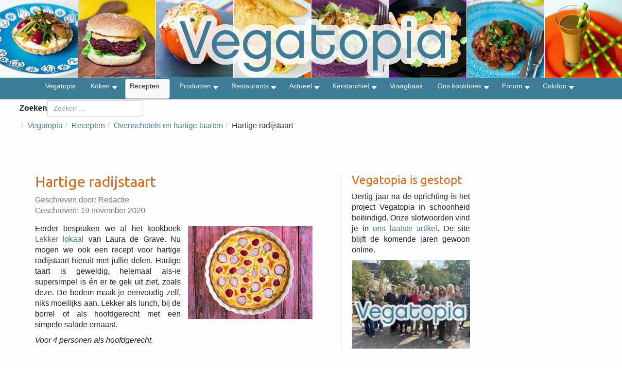

--- FILE ---
content_type: text/html; charset=utf-8
request_url: https://www.vegatopia.com/vega/recepten/ovenschotels-en-hartige-taarten/14813-hartige-radijstaart
body_size: 11070
content:
<!DOCTYPE html>
<head>
	<meta charset="utf-8">
	<meta http-equiv="X-UA-Compatible" content="IE=edge,chrome=1">
	<meta name="viewport" content="width=device-width,initial-scale=1">

	<!-- Joomla Head -->
	<meta charset="utf-8">
	<meta name="author" content="Redactie">
	<meta name="description" content="Vegatopia - Lekker vegetarisch voor iedereen">
	<meta name="generator" content="Joomla! - Open Source Content Management">
	<title>Vegatopia - Hartige radijstaart</title>
	<link href="https://www.vegatopia.com/vega/component/finder/search?format=opensearch&amp;Itemid=3" rel="search" title="OpenSearch Vegatopia" type="application/opensearchdescription+xml">
	<link href="/vega/templates/vegatopiabootstrapv4/favicon.ico" rel="icon" type="image/vnd.microsoft.icon">
<link href="/vega/media/vendor/awesomplete/css/awesomplete.css?1.1.7" rel="stylesheet">
	<link href="/vega/media/vendor/joomla-custom-elements/css/joomla-alert.min.css?0.4.1" rel="stylesheet">
	<link href="/vega/plugins/system/jce/css/content.css?badb4208be409b1335b815dde676300e" rel="stylesheet">
	<link href="/vega/modules/mod_maximenuck/themes/vegatopia/css/maximenuck.php?monid=maximenuck158" rel="stylesheet">
	<style>.cloaked_email span:before { content: attr(data-ep-a); } .cloaked_email span:after { content: attr(data-ep-b); } img.cloaked_email { display: inline-block !important; vertical-align: middle; border: 0; }</style>
	<style>div#maximenuck158 .titreck-text {
	flex: 1;
}

div#maximenuck158 .maximenuck.rolloveritem  img {
	display: none !important;
}@media screen and (max-width: 640px) {#maximenuck158 .maximenumobiletogglericonck {display: block !important;font-size: 33px !important;text-align: right !important;padding-top: 10px !important;}#maximenuck158 .maximenumobiletogglerck + ul.maximenuck {display: none !important;}#maximenuck158 .maximenumobiletogglerck:checked + ul.maximenuck {display: block !important;}div#maximenuck158 .maximenuck-toggler-anchor {display: block;}}
@media screen and (max-width: 640px) {div#maximenuck158 ul.maximenuck li.maximenuck.nomobileck, div#maximenuck158 .maxipushdownck ul.maximenuck2 li.maximenuck.nomobileck { display: none !important; }
	div#maximenuck158.maximenuckh {
        height: auto !important;
    }
	
	div#maximenuck158.maximenuckh li.maxiFancybackground {
		display: none !important;
	}

    div#maximenuck158.maximenuckh ul:not(.noresponsive) {
        height: auto !important;
        padding-left: 0 !important;
        /*padding-right: 0 !important;*/
    }

    div#maximenuck158.maximenuckh ul:not(.noresponsive) li {
        float :none !important;
        width: 100% !important;
		box-sizing: border-box;
        /*padding-right: 0 !important;*/
		padding-left: 0 !important;
		padding-right: 0 !important;
        margin-right: 0 !important;
    }

    div#maximenuck158.maximenuckh ul:not(.noresponsive) li > div.floatck {
        width: 100% !important;
		box-sizing: border-box;
		right: 0 !important;
		left: 0 !important;
		margin-left: 0 !important;
		position: relative !important;
		/*display: none;
		height: auto !important;*/
    }
	
	div#maximenuck158.maximenuckh ul:not(.noresponsive) li:hover > div.floatck {
		position: relative !important;
		margin-left: 0 !important;
    }

    div#maximenuck158.maximenuckh ul:not(.noresponsive) div.floatck div.maximenuck2 {
        width: 100% !important;
    }

    div#maximenuck158.maximenuckh ul:not(.noresponsive) div.floatck div.floatck {
        width: 100% !important;
        margin: 20px 0 0 0 !important;
    }
	
	div#maximenuck158.maximenuckh ul:not(.noresponsive) div.floatck div.maxidrop-main {
        width: 100% !important;
    }

    div#maximenuck158.maximenuckh ul:not(.noresponsive) li.maximenucklogo img {
        display: block !important;
        margin-left: auto !important;
        margin-right: auto !important;
        float: none !important;
    }
	
	
	/* for vertical menu  */
	div#maximenuck158.maximenuckv {
        height: auto !important;
    }
	
	div#maximenuck158.maximenuckh li.maxiFancybackground {
		display: none !important;
	}

    div#maximenuck158.maximenuckv ul:not(.noresponsive) {
        height: auto !important;
        padding-left: 0 !important;
        /*padding-right: 0 !important;*/
    }

    div#maximenuck158.maximenuckv ul:not(.noresponsive) li {
        float :none !important;
        width: 100% !important;
        /*padding-right: 0 !important;*/
		padding-left: 0 !important;
        margin-right: 0 !important;
    }

    div#maximenuck158.maximenuckv ul:not(.noresponsive) li > div.floatck {
        width: 100% !important;
		right: 0 !important;
		margin-left: 0 !important;
		margin-top: 0 !important;
		position: relative !important;
		left: 0 !important;
		/*display: none;
		height: auto !important;*/
    }
	
	div#maximenuck158.maximenuckv ul:not(.noresponsive) li:hover > div.floatck {
		position: relative !important;
		margin-left: 0 !important;
    }

    div#maximenuck158.maximenuckv ul:not(.noresponsive) div.floatck div.maximenuck2 {
        width: 100% !important;
    }

    div#maximenuck158.maximenuckv ul:not(.noresponsive) div.floatck div.floatck {
        width: 100% !important;
        margin: 20px 0 0 0 !important;
    }
	
	div#maximenuck158.maximenuckv ul:not(.noresponsive) div.floatck div.maxidrop-main {
        width: 100% !important;
    }

    div#maximenuck158.maximenuckv ul:not(.noresponsive) li.maximenucklogo img {
        display: block !important;
        margin-left: auto !important;
        margin-right: auto !important;
        float: none !important;
    }
}
	
@media screen and (min-width: 641px) {
	div#maximenuck158 ul.maximenuck li.maximenuck.nodesktopck, div#maximenuck158 .maxipushdownck ul.maximenuck2 li.maximenuck.nodesktopck { display: none !important; }
}/*---------------------------------------------
---	 WCAG				                ---
----------------------------------------------*/
#maximenuck158.maximenuck-wcag-active .maximenuck-toggler-anchor ~ ul {
    display: block !important;
}

#maximenuck158 .maximenuck-toggler-anchor {
	height: 0;
	opacity: 0;
	overflow: hidden;
	display: none;
}/* for images position */
div#maximenuck158 ul.maximenuck li.maximenuck.level1 > a,
div#maximenuck158 ul.maximenuck li.maximenuck.level1 > span.separator {
	display: flex;
	align-items: center;
}

div#maximenuck158 ul.maximenuck li.maximenuck.level1 li.maximenuck > a,
div#maximenuck158 ul.maximenuck li.maximenuck.level1 li.maximenuck > span.separator {
	display: flex;
}

div#maximenuck158 ul.maximenuck li.maximenuck.level1 > a[data-align="bottom"],
div#maximenuck158 ul.maximenuck li.maximenuck.level1 > span.separator[data-align="bottom"],
div#maximenuck158 ul.maximenuck li.maximenuck.level1 li.maximenuck > a[data-align="bottom"],
div#maximenuck158 ul.maximenuck li.maximenuck.level1 li.maximenuck > span.separator[data-align="bottom"],
	div#maximenuck158 ul.maximenuck li.maximenuck.level1 > a[data-align="top"],
div#maximenuck158 ul.maximenuck li.maximenuck.level1 > span.separator[data-align="top"],
div#maximenuck158 ul.maximenuck li.maximenuck.level1 li.maximenuck > a[data-align="top"],
div#maximenuck158 ul.maximenuck li.maximenuck.level1 li.maximenuck > span.separator[data-align="top"]{
	flex-direction: column;
	align-items: inherit;
}

div#maximenuck158 ul.maximenuck li.maximenuck.level1 > a[data-align=*"bottom"] img,
div#maximenuck158 ul.maximenuck li.maximenuck.level1 > span.separator[data-align=*"bottom"] img,
div#maximenuck158 ul.maximenuck li.maximenuck.level1 li.maximenuck > a[data-align=*"bottom"] img,
div#maximenuck158 ul.maximenuck li.maximenuck.level1 li.maximenuck > span.separator[data-align=*"bottom"] img {
	align-self: end;
}

div#maximenuck158 ul.maximenuck li.maximenuck.level1 > a[data-align=*"top"] img,
div#maximenuck158 ul.maximenuck li.maximenuck.level1 > span.separator[data-align=*"top"] img,
div#maximenuck158 ul.maximenuck li.maximenuck.level1 li.maximenuck > a[data-align=*"top"] img,
div#maximenuck158 ul.maximenuck li.maximenuck.level1 li.maximenuck > span.separator[data-align=*"top"] img {
	align-self: start;
}


</style>
<script src="/vega/media/vendor/jquery/js/jquery.min.js?3.7.1"></script>
	<script src="/vega/media/legacy/js/jquery-noconflict.min.js?504da4"></script>
	<script type="application/json" class="joomla-script-options new">{"joomla.jtext":{"MOD_FINDER_SEARCH_VALUE":"Zoeken &hellip;","COM_FINDER_SEARCH_FORM_LIST_LABEL":"Zoekresultaten","JLIB_JS_AJAX_ERROR_OTHER":"Er is een fout opgetreden bij het ophalen van de JSON-gegevens: HTTP-statuscode %s.","JLIB_JS_AJAX_ERROR_PARSE":"Er is een parse fout opgetreden tijdens het verwerken van de volgende JSON-gegevens:<br><code style=\"color:inherit;white-space:pre-wrap;padding:0;margin:0;border:0;background:inherit;\">%s<\/code>","ERROR":"Fout","MESSAGE":"Bericht","NOTICE":"Attentie","WARNING":"Waarschuwing","JCLOSE":"Sluiten","JOK":"Ok","JOPEN":"Open"},"finder-search":{"url":"\/vega\/component\/finder\/?task=suggestions.suggest&format=json&tmpl=component&Itemid=3"},"system.paths":{"root":"\/vega","rootFull":"https:\/\/www.vegatopia.com\/vega\/","base":"\/vega","baseFull":"https:\/\/www.vegatopia.com\/vega\/"},"csrf.token":"9fa7fbb9c3292f13cf420ca3f51c9508"}</script>
	<script src="/vega/media/system/js/core.min.js?a3d8f8"></script>
	<script src="/vega/media/vendor/awesomplete/js/awesomplete.min.js?1.1.7" defer></script>
	<script src="/vega/media/com_finder/js/finder.min.js?755761" type="module"></script>
	<script src="/vega/media/system/js/messages.min.js?9a4811" type="module"></script>
	<script src="/vega/modules/mod_maximenuck/assets/maximenuck.min.js?ver=10.1.11"></script>
	<script>window.RegularLabs=window.RegularLabs||{};window.RegularLabs.EmailProtector=window.RegularLabs.EmailProtector||{unCloak:function(e,g){document.querySelectorAll("."+e).forEach(function(a){var f="",c="";a.className=a.className.replace(" "+e,"");a.querySelectorAll("span").forEach(function(d){for(name in d.dataset)0===name.indexOf("epA")&&(f+=d.dataset[name]),0===name.indexOf("epB")&&(c=d.dataset[name]+c)});if(c){var b=a.nextElementSibling;b&&"script"===b.tagName.toLowerCase()&&b.parentNode.removeChild(b);b=f+c;g?(a.parentNode.href="mailto:"+b,a.parentNode.removeChild(a)):a.innerHTML=b}})}};</script>
	<script type="application/ld+json">{"@context":"https://schema.org","@type":"BreadcrumbList","@id":"https://www.vegatopia.com/vega/#/schema/BreadcrumbList/93","itemListElement":[{"@type":"ListItem","position":1,"item":{"@id":"https://www.vegatopia.com/vega/","name":"Vegatopia"}},{"@type":"ListItem","position":2,"item":{"@id":"https://www.vegatopia.com/vega/recepten","name":"Recepten"}},{"@type":"ListItem","position":3,"item":{"@id":"https://www.vegatopia.com/vega/recepten/ovenschotels-en-hartige-taarten","name":"Ovenschotels en hartige taarten"}},{"@type":"ListItem","position":4,"item":{"name":"Hartige radijstaart"}}]}</script>
	<script type="application/ld+json">{"@context":"https://schema.org","@graph":[{"@type":"Organization","@id":"https://www.vegatopia.com/vega/#/schema/Organization/base","name":"Vegatopia","url":"https://www.vegatopia.com/vega/"},{"@type":"WebSite","@id":"https://www.vegatopia.com/vega/#/schema/WebSite/base","url":"https://www.vegatopia.com/vega/","name":"Vegatopia","publisher":{"@id":"https://www.vegatopia.com/vega/#/schema/Organization/base"},"potentialAction":{"@type":"SearchAction","target":"https://www.vegatopia.com/vega/component/finder/search?q={search_term_string}&amp;Itemid=3","query-input":"required name=search_term_string"}},{"@type":"WebPage","@id":"https://www.vegatopia.com/vega/#/schema/WebPage/base","url":"https://www.vegatopia.com/vega/recepten/ovenschotels-en-hartige-taarten/14813-hartige-radijstaart","name":"Vegatopia - Hartige radijstaart","description":"Vegatopia - Lekker vegetarisch voor iedereen","isPartOf":{"@id":"https://www.vegatopia.com/vega/#/schema/WebSite/base"},"about":{"@id":"https://www.vegatopia.com/vega/#/schema/Organization/base"},"inLanguage":"nl-NL","breadcrumb":{"@id":"https://www.vegatopia.com/vega/#/schema/BreadcrumbList/93"}},{"@type":"Article","@id":"https://www.vegatopia.com/vega/#/schema/com_content/article/14813","name":"Hartige radijstaart","headline":"Hartige radijstaart","inLanguage":"nl-NL","author":{"@type":"Person","name":"Redactie"},"isPartOf":{"@id":"https://www.vegatopia.com/vega/#/schema/WebPage/base"}}]}</script>
	<script>jQuery(document).ready(function(){new Maximenuck('#maximenuck158', {fxtransition : 'linear',dureeIn : 0,dureeOut : 500,menuID : 'maximenuck158',testoverflow : '0',orientation : 'horizontal',behavior : 'mouseover',opentype : 'noeffect',fxdirection : 'normal',directionoffset1 : '30',directionoffset2 : '30',showactivesubitems : '0',ismobile : 0,menuposition : '0',effecttype : 'dropdown',topfixedeffect : '1',topfixedoffset : '',topfixedoffsetboth : '0',clickclose : '0',closeclickoutside : '0',clicktoggler : '0',fxduration : 500});});</script>


    <!-- Bootstrap core CSS -->
    <link href="/vega/templates/vegatopiabootstrapv4/css/bootstrap.css" rel="stylesheet">
	    <link href="/vega/templates/vegatopiabootstrapv4/css/bootstrap-theme.css" rel="stylesheet">
     <!-- Justified-Nav CSS -->
	<link href="/vega/templates/vegatopiabootstrapv4/css/jumbotron.css" rel="stylesheet">
    <!-- Joomla Core CSS -->
	<link href="/vega/templates/vegatopiabootstrapv4/css/joomla-core.css" rel="stylesheet"> 
    <!-- Font Awesome CSS -->
    <link href="/vega/templates/vegatopiabootstrapv4/font-awesome/css/font-awesome.min.css" rel="stylesheet">
      <!-- Custom CSS -->
	<link href="/vega/templates/vegatopiabootstrapv4/css/custom.css" rel="stylesheet">
<!-- Google Font for Headings -->
<link href="https://fonts.googleapis.com/css?family=Ubuntu" rel="stylesheet" type="text/css">
 </head>

<body>

<!-- Header Module -->
<div class="header" style="background-image: url('/vega/images/logo/vegatopia-banner-2016.jpg');">
   <p><a href="/vega/"><img src="/vega/images/logo/vegatopia-logo-2016.png"></a></p>
</div>

   <!-- Menu Module -->
   <!-- debut Maximenu CK -->
	<div class="maximenuckh ltr" id="maximenuck158" style="z-index:10;">
			<label for="maximenuck158-maximenumobiletogglerck" class="maximenumobiletogglericonck" style="display:none;">&#x2261;</label><a href="#" class="maximenuck-toggler-anchor" aria-label="Open menu" >Open menu</a><input id="maximenuck158-maximenumobiletogglerck" class="maximenumobiletogglerck" type="checkbox" style="display:none;"/>			<ul class=" maximenuck">
				<li data-level="1" class="maximenuck item3 first level1 " style="z-index : 12000;" ><a  data-hover="Vegatopia" class="maximenuck " href="/vega/" data-align="top"><span class="titreck"  data-hover="Vegatopia"><span class="titreck-text"><span class="titreck-title">Vegatopia</span></span></span></a>
		</li><li data-level="1" class="maximenuck item74 parent level1 " style="z-index : 11999;" ><a aria-haspopup="true"  data-hover="Koken" class="maximenuck " href="/vega/koken" data-align="top"><span class="titreck"  data-hover="Koken"><span class="titreck-text"><span class="titreck-title">Koken</span></span></span></a>
	<div class="floatck" style=""><div class="maxidrop-main" style=""><div class="maximenuck2 first " >
	<ul class="maximenuck2"><li data-level="2" class="maximenuck item373 first level2 " style="z-index : 11998;" ><a  data-hover="Weekmenus" class="maximenuck " href="/vega/koken/weekmenus" data-align="top"><span class="titreck"  data-hover="Weekmenus"><span class="titreck-text"><span class="titreck-title">Weekmenus</span></span></span></a>
		</li><li data-level="2" class="maximenuck item77 level2 " style="z-index : 11997;" ><a  data-hover="Technieken" class="maximenuck " href="/vega/koken/technieken" data-align="top"><span class="titreck"  data-hover="Technieken"><span class="titreck-text"><span class="titreck-title">Technieken</span></span></span></a>
		</li><li data-level="2" class="maximenuck item78 level2 " style="z-index : 11996;" ><a  data-hover="Ingrediënten" class="maximenuck " href="/vega/koken/ingredienten" data-align="top"><span class="titreck"  data-hover="Ingrediënten"><span class="titreck-text"><span class="titreck-title">Ingrediënten</span></span></span></a>
		</li><li data-level="2" class="maximenuck item79 last level2 " style="z-index : 11995;" ><a  data-hover="Achtergronden" class="maximenuck " href="/vega/koken/achtergronden" data-align="top"><span class="titreck"  data-hover="Achtergronden"><span class="titreck-text"><span class="titreck-title">Achtergronden</span></span></span></a>
	</li>
	</ul>
	</div></div></div>
	</li><li data-level="1" class="maximenuck item75 active parent level1 " style="z-index : 11994;" ><a aria-haspopup="true"  data-hover="Recepten" class="maximenuck " href="/vega/recepten" data-align="top"><span class="titreck"  data-hover="Recepten"><span class="titreck-text"><span class="titreck-title">Recepten</span></span></span></a>
	<div class="floatck" style=""><div class="maxidrop-main" style=""><div class="maximenuck2 first " >
	<ul class="maximenuck2"><li data-level="2" class="maximenuck item1101 first level2 " style="z-index : 11993;" ><a  data-hover="Aardappel en groente" class="maximenuck " href="/vega/recepten/aardappel-en-groente" data-align="top"><span class="titreck"  data-hover="Aardappel en groente"><span class="titreck-text"><span class="titreck-title">Aardappel en groente</span></span></span></a>
		</li><li data-level="2" class="maximenuck item1102 level2 " style="z-index : 11992;" ><a  data-hover="Brood, gebak en koekjes" class="maximenuck " href="/vega/recepten/brood-gebak-en-koekjes" data-align="top"><span class="titreck"  data-hover="Brood, gebak en koekjes"><span class="titreck-text"><span class="titreck-title">Brood, gebak en koekjes</span></span></span></a>
		</li><li data-level="2" class="maximenuck item1103 level2 " style="z-index : 11991;" ><a  data-hover="Burgers en zo" class="maximenuck " href="/vega/recepten/burgers-en-zo" data-align="top"><span class="titreck"  data-hover="Burgers en zo"><span class="titreck-text"><span class="titreck-title">Burgers en zo</span></span></span></a>
		</li><li data-level="2" class="maximenuck item1104 level2 " style="z-index : 11990;" ><a  data-hover="Desserts, zoetigheden en dranken" class="maximenuck " href="/vega/recepten/desserts-zoetigheden-en-dranken" data-align="top"><span class="titreck"  data-hover="Desserts, zoetigheden en dranken"><span class="titreck-text"><span class="titreck-title">Desserts, zoetigheden en dranken</span></span></span></a>
		</li><li data-level="2" class="maximenuck item1105 level2 " style="z-index : 11989;" ><a  data-hover="Feestelijk en gezellig" class="maximenuck " href="/vega/recepten/feestelijk-en-gezellig" data-align="top"><span class="titreck"  data-hover="Feestelijk en gezellig"><span class="titreck-text"><span class="titreck-title">Feestelijk en gezellig</span></span></span></a>
		</li><li data-level="2" class="maximenuck item1106 level2 " style="z-index : 11988;" ><a  data-hover="Midden-Oosters" class="maximenuck " href="/vega/recepten/midden-oosters" data-align="top"><span class="titreck"  data-hover="Midden-Oosters"><span class="titreck-text"><span class="titreck-title">Midden-Oosters</span></span></span></a>
		</li><li data-level="2" class="maximenuck item1107 level2 " style="z-index : 11987;" ><a  data-hover="Ontbijt, lunch en brunch" class="maximenuck " href="/vega/recepten/ontbijt-lunch-en-brunch" data-align="top"><span class="titreck"  data-hover="Ontbijt, lunch en brunch"><span class="titreck-text"><span class="titreck-title">Ontbijt, lunch en brunch</span></span></span></a>
		</li><li data-level="2" class="maximenuck item1108 current active level2 " style="z-index : 11986;" ><a aria-current="page"  data-hover="Ovenschotels en hartige taarten" class="maximenuck " href="/vega/recepten/ovenschotels-en-hartige-taarten" data-align="top"><span class="titreck"  data-hover="Ovenschotels en hartige taarten"><span class="titreck-text"><span class="titreck-title">Ovenschotels en hartige taarten</span></span></span></a>
		</li><li data-level="2" class="maximenuck item1109 level2 " style="z-index : 11985;" ><a  data-hover="Pasta, Italiaans en Mediterraan" class="maximenuck " href="/vega/recepten/pasta-italiaans-en-mediterraan" data-align="top"><span class="titreck"  data-hover="Pasta, Italiaans en Mediterraan"><span class="titreck-text"><span class="titreck-title">Pasta, Italiaans en Mediterraan</span></span></span></a>
		</li><li data-level="2" class="maximenuck item1110 level2 " style="z-index : 11984;" ><a  data-hover="Pizza, pannenkoek en wraps" class="maximenuck " href="/vega/recepten/pizza-pannenkoek-en-wraps" data-align="top"><span class="titreck"  data-hover="Pizza, pannenkoek en wraps"><span class="titreck-text"><span class="titreck-title">Pizza, pannenkoek en wraps</span></span></span></a>
		</li><li data-level="2" class="maximenuck item1111 level2 " style="z-index : 11983;" ><a  data-hover="Rijst en Aziatisch" class="maximenuck " href="/vega/recepten/rijst-en-aziatisch" data-align="top"><span class="titreck"  data-hover="Rijst en Aziatisch"><span class="titreck-text"><span class="titreck-title">Rijst en Aziatisch</span></span></span></a>
		</li><li data-level="2" class="maximenuck item1112 level2 " style="z-index : 11982;" ><a  data-hover="Salade" class="maximenuck " href="/vega/recepten/salade" data-align="top"><span class="titreck"  data-hover="Salade"><span class="titreck-text"><span class="titreck-title">Salade</span></span></span></a>
		</li><li data-level="2" class="maximenuck item1113 level2 " style="z-index : 11981;" ><a  data-hover="Snacks, dips en smeersels" class="maximenuck " href="/vega/recepten/snacks-dips-en-smeersels" data-align="top"><span class="titreck"  data-hover="Snacks, dips en smeersels"><span class="titreck-text"><span class="titreck-title">Snacks, dips en smeersels</span></span></span></a>
		</li><li data-level="2" class="maximenuck item1114 level2 " style="z-index : 11980;" ><a  data-hover="Soep" class="maximenuck " href="/vega/recepten/soep" data-align="top"><span class="titreck"  data-hover="Soep"><span class="titreck-text"><span class="titreck-title">Soep</span></span></span></a>
		</li><li data-level="2" class="maximenuck item1115 last level2 " style="z-index : 11979;" ><a  data-hover="Stoofpotjes,  curry en chili" class="maximenuck " href="/vega/recepten/stoofpotjes-curry-en-chili" data-align="top"><span class="titreck"  data-hover="Stoofpotjes,  curry en chili"><span class="titreck-text"><span class="titreck-title">Stoofpotjes,  curry en chili</span></span></span></a>
	</li>
	</ul>
	</div></div></div>
	</li><li data-level="1" class="maximenuck item5 parent level1 " style="z-index : 11978;" ><a aria-haspopup="true"  data-hover="Producten" class="maximenuck " href="/vega/producten" data-align="top"><span class="titreck"  data-hover="Producten"><span class="titreck-text"><span class="titreck-title">Producten</span></span></span></a>
	<div class="floatck" style=""><div class="maxidrop-main" style=""><div class="maximenuck2 first " >
	<ul class="maximenuck2"><li data-level="2" class="maximenuck item16 first parent level2 " style="z-index : 11977;" ><a aria-haspopup="true"  data-hover="Kookboeken" class="maximenuck " href="/vega/producten/kookboeken" data-align="top"><span class="titreck"  data-hover="Kookboeken"><span class="titreck-text"><span class="titreck-title">Kookboeken</span></span></span></a>
	<div class="floatck" style=""><div class="maxidrop-main" style=""><div class="maximenuck2 first " >
	<ul class="maximenuck2"><li data-level="3" class="maximenuck item91 first last level3 " style="z-index : 11976;" ><a  data-hover="Wat zeggen die sterren?" class="maximenuck " href="/vega/producten/kookboeken/wat-zeggen-die-sterren" data-align="top"><span class="titreck"  data-hover="Wat zeggen die sterren?"><span class="titreck-text"><span class="titreck-title">Wat zeggen die sterren?</span></span></span></a>
	</li>
	</ul>
	</div></div></div>
	</li><li data-level="2" class="maximenuck item18 level2 " style="z-index : 11975;" ><a  data-hover="Kant en klaar" class="maximenuck " href="/vega/producten/kant-en-klaar" data-align="top"><span class="titreck"  data-hover="Kant en klaar"><span class="titreck-text"><span class="titreck-title">Kant en klaar</span></span></span></a>
		</li><li data-level="2" class="maximenuck item19 level2 " style="z-index : 11974;" ><a  data-hover="Gespot" class="maximenuck " href="/vega/producten/gespot" data-align="top"><span class="titreck"  data-hover="Gespot"><span class="titreck-text"><span class="titreck-title">Gespot</span></span></span></a>
		</li><li data-level="2" class="maximenuck item70 level2 " style="z-index : 11973;" ><a  data-hover="Vegaburgers en zo" class="maximenuck " href="/vega/producten/vegaburgers-en-zo" data-align="top"><span class="titreck"  data-hover="Vegaburgers en zo"><span class="titreck-text"><span class="titreck-title">Vegaburgers en zo</span></span></span></a>
		</li><li data-level="2" class="maximenuck item94 last level2 " style="z-index : 11972;" ><a  data-hover="Drank &amp; drinken" class="maximenuck " href="/vega/producten/drank-a-drinken" data-align="top"><span class="titreck"  data-hover="Drank &amp; drinken"><span class="titreck-text"><span class="titreck-title">Drank &amp; drinken</span></span></span></a>
	</li>
	</ul>
	</div></div></div>
	</li><li data-level="1" class="maximenuck item845 parent level1 " style="z-index : 11971;" ><a aria-haspopup="true"  data-hover="Restaurants" class="maximenuck " href="/vega/restaurants" data-align="top"><span class="titreck"  data-hover="Restaurants"><span class="titreck-text"><span class="titreck-title">Restaurants</span></span></span></a>
	<div class="floatck" style=""><div class="maxidrop-main" style=""><div class="maximenuck2 first " >
	<ul class="maximenuck2"><li data-level="2" class="maximenuck item1240 first level2 " style="z-index : 11970;" ><a  data-hover="Tip de Restaurantgids" class="maximenuck " href="/vega/restaurants/tip-de-restaurantgids" data-align="top"><span class="titreck"  data-hover="Tip de Restaurantgids"><span class="titreck-text"><span class="titreck-title">Tip de Restaurantgids</span></span></span></a>
		</li><li data-level="2" class="maximenuck item855 parent level2 " style="z-index : 11969;" ><a aria-haspopup="true"  data-hover="Restaurants Nederland" class="maximenuck " href="/vega/restaurants/restaurants-nederland" data-align="top"><span class="titreck"  data-hover="Restaurants Nederland"><span class="titreck-text"><span class="titreck-title">Restaurants Nederland</span></span></span></a>
	<div class="floatck" style=""><div class="maxidrop-main" style=""><div class="maximenuck2 first " >
	<ul class="maximenuck2"><li data-level="3" class="maximenuck item856 first level3 " style="z-index : 11968;" ><a  data-hover="Drenthe" class="maximenuck " href="/vega/restaurants/restaurants-nederland/drenthe" data-align="top"><span class="titreck"  data-hover="Drenthe"><span class="titreck-text"><span class="titreck-title">Drenthe</span></span></span></a>
		</li><li data-level="3" class="maximenuck item857 level3 " style="z-index : 11967;" ><a  data-hover="Flevoland" class="maximenuck " href="/vega/restaurants/restaurants-nederland/flevoland" data-align="top"><span class="titreck"  data-hover="Flevoland"><span class="titreck-text"><span class="titreck-title">Flevoland</span></span></span></a>
		</li><li data-level="3" class="maximenuck item858 level3 " style="z-index : 11966;" ><a  data-hover="Friesland" class="maximenuck " href="/vega/restaurants/restaurants-nederland/friesland" data-align="top"><span class="titreck"  data-hover="Friesland"><span class="titreck-text"><span class="titreck-title">Friesland</span></span></span></a>
		</li><li data-level="3" class="maximenuck item859 level3 " style="z-index : 11965;" ><a  data-hover="Gelderland" class="maximenuck " href="/vega/restaurants/restaurants-nederland/gelderland" data-align="top"><span class="titreck"  data-hover="Gelderland"><span class="titreck-text"><span class="titreck-title">Gelderland</span></span></span></a>
		</li><li data-level="3" class="maximenuck item860 level3 " style="z-index : 11964;" ><a  data-hover="Groningen" class="maximenuck " href="/vega/restaurants/restaurants-nederland/groningen" data-align="top"><span class="titreck"  data-hover="Groningen"><span class="titreck-text"><span class="titreck-title">Groningen</span></span></span></a>
		</li><li data-level="3" class="maximenuck item861 level3 " style="z-index : 11963;" ><a  data-hover="Limburg" class="maximenuck " href="/vega/restaurants/restaurants-nederland/limburg" data-align="top"><span class="titreck"  data-hover="Limburg"><span class="titreck-text"><span class="titreck-title">Limburg</span></span></span></a>
		</li><li data-level="3" class="maximenuck item862 level3 " style="z-index : 11962;" ><a  data-hover="Noord-Brabant" class="maximenuck " href="/vega/restaurants/restaurants-nederland/noord-brabant" data-align="top"><span class="titreck"  data-hover="Noord-Brabant"><span class="titreck-text"><span class="titreck-title">Noord-Brabant</span></span></span></a>
		</li><li data-level="3" class="maximenuck item863 level3 " style="z-index : 11961;" ><a  data-hover="Noord-Holland" class="maximenuck " href="/vega/restaurants/restaurants-nederland/noord-holland" data-align="top"><span class="titreck"  data-hover="Noord-Holland"><span class="titreck-text"><span class="titreck-title">Noord-Holland</span></span></span></a>
		</li><li data-level="3" class="maximenuck item864 level3 " style="z-index : 11960;" ><a  data-hover="Overijssel" class="maximenuck " href="/vega/restaurants/restaurants-nederland/overijssel" data-align="top"><span class="titreck"  data-hover="Overijssel"><span class="titreck-text"><span class="titreck-title">Overijssel</span></span></span></a>
		</li><li data-level="3" class="maximenuck item865 level3 " style="z-index : 11959;" ><a  data-hover="Utrecht" class="maximenuck " href="/vega/restaurants/restaurants-nederland/utrecht" data-align="top"><span class="titreck"  data-hover="Utrecht"><span class="titreck-text"><span class="titreck-title">Utrecht</span></span></span></a>
		</li><li data-level="3" class="maximenuck item866 level3 " style="z-index : 11958;" ><a  data-hover="Zeeland" class="maximenuck " href="/vega/restaurants/restaurants-nederland/zeeland" data-align="top"><span class="titreck"  data-hover="Zeeland"><span class="titreck-text"><span class="titreck-title">Zeeland</span></span></span></a>
		</li><li data-level="3" class="maximenuck item867 last level3 " style="z-index : 11957;" ><a  data-hover="Zuid-Holland" class="maximenuck " href="/vega/restaurants/restaurants-nederland/zuid-holland" data-align="top"><span class="titreck"  data-hover="Zuid-Holland"><span class="titreck-text"><span class="titreck-title">Zuid-Holland</span></span></span></a>
	</li>
	</ul>
	</div></div></div>
	</li><li data-level="2" class="maximenuck item868 parent level2 " style="z-index : 11956;" ><a aria-haspopup="true"  data-hover="Restaurants België" class="maximenuck " href="/vega/restaurants/restaurants-belgie" data-align="top"><span class="titreck"  data-hover="Restaurants België"><span class="titreck-text"><span class="titreck-title">Restaurants België</span></span></span></a>
	<div class="floatck" style=""><div class="maxidrop-main" style=""><div class="maximenuck2 first " >
	<ul class="maximenuck2"><li data-level="3" class="maximenuck item869 first level3 " style="z-index : 11955;" ><a  data-hover="Antwerpen" class="maximenuck " href="/vega/restaurants/restaurants-belgie/antwerpen" data-align="top"><span class="titreck"  data-hover="Antwerpen"><span class="titreck-text"><span class="titreck-title">Antwerpen</span></span></span></a>
		</li><li data-level="3" class="maximenuck item870 level3 " style="z-index : 11954;" ><a  data-hover="Brussel" class="maximenuck " href="/vega/restaurants/restaurants-belgie/brussel" data-align="top"><span class="titreck"  data-hover="Brussel"><span class="titreck-text"><span class="titreck-title">Brussel</span></span></span></a>
		</li><li data-level="3" class="maximenuck item1142 level3 " style="z-index : 11953;" ><a  data-hover="Henegouwen" class="maximenuck " href="/vega/restaurants/restaurants-belgie/henegouwen" data-align="top"><span class="titreck"  data-hover="Henegouwen"><span class="titreck-text"><span class="titreck-title">Henegouwen</span></span></span></a>
		</li><li data-level="3" class="maximenuck item872 level3 " style="z-index : 11952;" ><a  data-hover="Limburg" class="maximenuck " href="/vega/restaurants/restaurants-belgie/limburg" data-align="top"><span class="titreck"  data-hover="Limburg"><span class="titreck-text"><span class="titreck-title">Limburg</span></span></span></a>
		</li><li data-level="3" class="maximenuck item1143 level3 " style="z-index : 11951;" ><a  data-hover="Luik" class="maximenuck " href="/vega/restaurants/restaurants-belgie/luik" data-align="top"><span class="titreck"  data-hover="Luik"><span class="titreck-text"><span class="titreck-title">Luik</span></span></span></a>
		</li><li data-level="3" class="maximenuck item1144 level3 " style="z-index : 11950;" ><a  data-hover="Luxemburg" class="maximenuck " href="/vega/restaurants/restaurants-belgie/luxemburg" data-align="top"><span class="titreck"  data-hover="Luxemburg"><span class="titreck-text"><span class="titreck-title">Luxemburg</span></span></span></a>
		</li><li data-level="3" class="maximenuck item1145 level3 " style="z-index : 11949;" ><a  data-hover="Namen" class="maximenuck " href="/vega/restaurants/restaurants-belgie/namen" data-align="top"><span class="titreck"  data-hover="Namen"><span class="titreck-text"><span class="titreck-title">Namen</span></span></span></a>
		</li><li data-level="3" class="maximenuck item876 level3 " style="z-index : 11948;" ><a  data-hover="Oost-Vlaanderen" class="maximenuck " href="/vega/restaurants/restaurants-belgie/oost-vlaanderen" data-align="top"><span class="titreck"  data-hover="Oost-Vlaanderen"><span class="titreck-text"><span class="titreck-title">Oost-Vlaanderen</span></span></span></a>
		</li><li data-level="3" class="maximenuck item877 level3 " style="z-index : 11947;" ><a  data-hover="Vlaams Brabant" class="maximenuck " href="/vega/restaurants/restaurants-belgie/vlaams-brabant" data-align="top"><span class="titreck"  data-hover="Vlaams Brabant"><span class="titreck-text"><span class="titreck-title">Vlaams Brabant</span></span></span></a>
		</li><li data-level="3" class="maximenuck item879 level3 " style="z-index : 11946;" ><a  data-hover="West-Vlaanderen" class="maximenuck " href="/vega/restaurants/restaurants-belgie/west-vlaanderen" data-align="top"><span class="titreck"  data-hover="West-Vlaanderen"><span class="titreck-text"><span class="titreck-title">West-Vlaanderen</span></span></span></a>
		</li><li data-level="3" class="maximenuck item1141 last level3 " style="z-index : 11945;" ><a  data-hover="Waals Brabant" class="maximenuck " href="/vega/restaurants/restaurants-belgie/waals-brabant" data-align="top"><span class="titreck"  data-hover="Waals Brabant"><span class="titreck-text"><span class="titreck-title">Waals Brabant</span></span></span></a>
	</li>
	</ul>
	</div></div></div>
	</li><li data-level="2" class="maximenuck item1116 level2 " style="z-index : 11944;" ><a  data-hover="Uitleg prijsindicaties" class="maximenuck " href="/vega/restaurants/uitleg-prijsindicaties" data-align="top"><span class="titreck"  data-hover="Uitleg prijsindicaties"><span class="titreck-text"><span class="titreck-title">Uitleg prijsindicaties</span></span></span></a>
		</li><li data-level="2" class="maximenuck item880 level2 " style="z-index : 11943;" ><a  data-hover="Vegetarische cateraars" class="maximenuck " href="/vega/restaurants/vegetarische-cateraars" data-align="top"><span class="titreck"  data-hover="Vegetarische cateraars"><span class="titreck-text"><span class="titreck-title">Vegetarische cateraars</span></span></span></a>
		</li><li data-level="2" class="maximenuck item846 level2 " style="z-index : 11942;" ><a  data-hover="Restaurantrecensies" class="maximenuck " href="/vega/restaurants/restaurantrecensies" data-align="top"><span class="titreck"  data-hover="Restaurantrecensies"><span class="titreck-text"><span class="titreck-title">Restaurantrecensies</span></span></span></a>
		</li><li data-level="2" class="maximenuck item20 last level2 " style="z-index : 11941;" ><a  data-hover="Reizen" class="maximenuck " href="/vega/restaurants/reizen" data-align="top"><span class="titreck"  data-hover="Reizen"><span class="titreck-text"><span class="titreck-title">Reizen</span></span></span></a>
	</li>
	</ul>
	</div></div></div>
	</li><li data-level="1" class="maximenuck item7 parent level1 " style="z-index : 11940;" ><a aria-haspopup="true"  data-hover="Actueel" class="maximenuck " href="/vega/actueel" data-align="top"><span class="titreck"  data-hover="Actueel"><span class="titreck-text"><span class="titreck-title">Actueel</span></span></span></a>
	<div class="floatck" style=""><div class="maxidrop-main" style=""><div class="maximenuck2 first " >
	<ul class="maximenuck2"><li data-level="2" class="maximenuck item21 first level2 " style="z-index : 11939;" ><a  data-hover="In het nieuws" class="maximenuck " href="/vega/actueel/in-het-nieuws" data-align="top"><span class="titreck"  data-hover="In het nieuws"><span class="titreck-text"><span class="titreck-title">In het nieuws</span></span></span></a>
		</li><li data-level="2" class="maximenuck item181 level2 " style="z-index : 11938;" ><a  data-hover="Opinie" class="maximenuck " href="/vega/actueel/opinie" data-align="top"><span class="titreck"  data-hover="Opinie"><span class="titreck-text"><span class="titreck-title">Opinie</span></span></span></a>
		</li><li data-level="2" class="maximenuck item22 last level2 " style="z-index : 11937;" ><a  data-hover="Food facts" class="maximenuck " href="/vega/actueel/food-facts" data-align="top"><span class="titreck"  data-hover="Food facts"><span class="titreck-text"><span class="titreck-title">Food facts</span></span></span></a>
	</li>
	</ul>
	</div></div></div>
	</li><li data-level="1" class="maximenuck item659 parent level1 " style="z-index : 11936;" ><a aria-haspopup="true"  data-hover="Kerstarchief" class="maximenuck " href="/vega/kerstarchief" data-align="top"><span class="titreck"  data-hover="Kerstarchief"><span class="titreck-text"><span class="titreck-title">Kerstarchief</span></span></span></a>
	<div class="floatck" style=""><div class="maxidrop-main" style=""><div class="maximenuck2 first " >
	<ul class="maximenuck2"><li data-level="2" class="maximenuck item25 first level2 " style="z-index : 11935;" ><a  data-hover="Aan tafel koken" class="maximenuck " href="/vega/kerstarchief/aan-tafel-koken" data-align="top"><span class="titreck"  data-hover="Aan tafel koken"><span class="titreck-text"><span class="titreck-title">Aan tafel koken</span></span></span></a>
		</li><li data-level="2" class="maximenuck item28 level2 " style="z-index : 11934;" ><a  data-hover="Lekker makkelijk" class="maximenuck " href="/vega/kerstarchief/lekker-makkelijk" data-align="top"><span class="titreck"  data-hover="Lekker makkelijk"><span class="titreck-text"><span class="titreck-title">Lekker makkelijk</span></span></span></a>
		</li><li data-level="2" class="maximenuck item30 level2 " style="z-index : 11933;" ><a  data-hover="Uitgebreid" class="maximenuck " href="/vega/kerstarchief/uitgebreid" data-align="top"><span class="titreck"  data-hover="Uitgebreid"><span class="titreck-text"><span class="titreck-title">Uitgebreid</span></span></span></a>
		</li><li data-level="2" class="maximenuck item29 level2 " style="z-index : 11932;" ><a  data-hover="Leuk met kinderen" class="maximenuck " href="/vega/kerstarchief/leuk-met-kinderen" data-align="top"><span class="titreck"  data-hover="Leuk met kinderen"><span class="titreck-text"><span class="titreck-title">Leuk met kinderen</span></span></span></a>
		</li><li data-level="2" class="maximenuck item112 level2 " style="z-index : 11931;" ><a  data-hover="Gezond" class="maximenuck " href="/vega/kerstarchief/gezond" data-align="top"><span class="titreck"  data-hover="Gezond"><span class="titreck-text"><span class="titreck-title">Gezond</span></span></span></a>
		</li><li data-level="2" class="maximenuck item27 level2 " style="z-index : 11930;" ><a  data-hover="Landen" class="maximenuck " href="/vega/kerstarchief/landen" data-align="top"><span class="titreck"  data-hover="Landen"><span class="titreck-text"><span class="titreck-title">Landen</span></span></span></a>
		</li><li data-level="2" class="maximenuck item26 level2 " style="z-index : 11929;" ><a  data-hover="Gimmicks" class="maximenuck " href="/vega/kerstarchief/gimmicks" data-align="top"><span class="titreck"  data-hover="Gimmicks"><span class="titreck-text"><span class="titreck-title">Gimmicks</span></span></span></a>
		</li><li data-level="2" class="maximenuck item111 level2 " style="z-index : 11928;" ><a  data-hover="Desserts" class="maximenuck " href="/vega/kerstarchief/desserts" data-align="top"><span class="titreck"  data-hover="Desserts"><span class="titreck-text"><span class="titreck-title">Desserts</span></span></span></a>
		</li><li data-level="2" class="maximenuck item652 level2 " style="z-index : 11927;" ><a  data-hover="Bakken" class="maximenuck " href="/vega/kerstarchief/bakken" data-align="top"><span class="titreck"  data-hover="Bakken"><span class="titreck-text"><span class="titreck-title">Bakken</span></span></span></a>
		</li><li data-level="2" class="maximenuck item1093 last level2 " style="z-index : 11926;" ><a  data-hover="Feestelijke recepten" class="maximenuck " href="/vega/kerstarchief/feestelijke-recepten" data-align="top"><span class="titreck"  data-hover="Feestelijke recepten"><span class="titreck-text"><span class="titreck-title">Feestelijke recepten</span></span></span></a>
	</li>
	</ul>
	</div></div></div>
	</li><li data-level="1" class="maximenuck item8 level1 " style="z-index : 11925;" ><a  data-hover="Vraagbaak" class="maximenuck " href="/vega/vraagbaak" data-align="top"><span class="titreck"  data-hover="Vraagbaak"><span class="titreck-text"><span class="titreck-title">Vraagbaak</span></span></span></a>
		</li><li data-level="1" class="maximenuck item325 parent level1 " style="z-index : 11924;" ><a aria-haspopup="true"  data-hover="Ons kookboek" class="maximenuck " href="/vega/kookboek" data-align="top"><span class="titreck"  data-hover="Ons kookboek"><span class="titreck-text"><span class="titreck-title">Ons kookboek</span></span></span></a>
	<div class="floatck" style=""><div class="maxidrop-main" style=""><div class="maximenuck2 first " >
	<ul class="maximenuck2"><li data-level="2" class="maximenuck item333 first level2 " style="z-index : 11923;" ><a  data-hover="Achtergronden" class="maximenuck " href="/vega/kookboek/achtergronden" data-align="top"><span class="titreck"  data-hover="Achtergronden"><span class="titreck-text"><span class="titreck-title">Achtergronden</span></span></span></a>
		</li><li data-level="2" class="maximenuck item334 last level2 " style="z-index : 11922;" ><a  data-hover="Extra's en links" class="maximenuck " href="/vega/kookboek/extras" data-align="top"><span class="titreck"  data-hover="Extra's en links"><span class="titreck-text"><span class="titreck-title">Extra's en links</span></span></span></a>
	</li>
	</ul>
	</div></div></div>
	</li><li data-level="1" class="maximenuck item65 parent level1 " style="z-index : 11921;" ><a aria-haspopup="true"  data-hover="Forum" class="maximenuck " href="https://www.vegatopia.com/smf/index.php" data-align="top"><span class="titreck"  data-hover="Forum"><span class="titreck-text"><span class="titreck-title">Forum</span></span></span></a>
	<div class="floatck" style=""><div class="maxidrop-main" style=""><div class="maximenuck2 first " >
	<ul class="maximenuck2"><li data-level="2" class="maximenuck item107 first parent last level2 " style="z-index : 11920;" ><a aria-haspopup="true"  data-hover="Forumregels" class="maximenuck " href="/vega/forum/forumregels" data-align="top"><span class="titreck"  data-hover="Forumregels"><span class="titreck-text"><span class="titreck-title">Forumregels</span></span></span></a>
	<div class="floatck" style=""><div class="maxidrop-main" style=""><div class="maximenuck2 first " >
	<ul class="maximenuck2"><li data-level="3" class="maximenuck item108 first level3 " style="z-index : 11919;" ><a  data-hover="Aanmelden" class="maximenuck " href="/vega/forum/forumregels/aanmelden" data-align="top"><span class="titreck"  data-hover="Aanmelden"><span class="titreck-text"><span class="titreck-title">Aanmelden</span></span></span></a>
		</li><li data-level="3" class="maximenuck item109 level3 " style="z-index : 11918;" ><a  data-hover="Plaatsen van berichten" class="maximenuck " href="/vega/forum/forumregels/plaatsen-van-berichten" data-align="top"><span class="titreck"  data-hover="Plaatsen van berichten"><span class="titreck-text"><span class="titreck-title">Plaatsen van berichten</span></span></span></a>
		</li><li data-level="3" class="maximenuck item110 last level3 " style="z-index : 11917;" ><a  data-hover="Overig gebruik" class="maximenuck " href="/vega/forum/forumregels/overig-gebruik" data-align="top"><span class="titreck"  data-hover="Overig gebruik"><span class="titreck-text"><span class="titreck-title">Overig gebruik</span></span></span></a>
	</li>
	</ul>
	</div></div></div>
	</li>
	</ul>
	</div></div></div>
	</li><li data-level="1" class="maximenuck item61 parent level1 " style="z-index : 11916;" ><a aria-haspopup="true"  data-hover="Colofon" class="maximenuck " href="/vega/colofon" data-align="top"><span class="titreck"  data-hover="Colofon"><span class="titreck-text"><span class="titreck-title">Colofon</span></span></span></a>
	<div class="floatck" style=""><div class="maxidrop-main" style=""><div class="maximenuck2 first " >
	<ul class="maximenuck2"><li data-level="2" class="maximenuck item297 first level2 " style="z-index : 11915;" ><a  data-hover="Wie zijn..." class="maximenuck " href="/vega/colofon/wie-zijn" data-align="top"><span class="titreck"  data-hover="Wie zijn..."><span class="titreck-text"><span class="titreck-title">Wie zijn...</span></span></span></a>
		</li><li data-level="2" class="maximenuck item437 level2 " style="z-index : 11914;" ><a  data-hover="Word redacteur" class="maximenuck " href="/vega/colofon/word-redacteur" data-align="top"><span class="titreck"  data-hover="Word redacteur"><span class="titreck-text"><span class="titreck-title">Word redacteur</span></span></span></a>
		</li><li data-level="2" class="maximenuck item106 level2 " style="z-index : 11913;" ><a  data-hover="Adverteren" class="maximenuck " href="/vega/colofon/adverteren" data-align="top"><span class="titreck"  data-hover="Adverteren"><span class="titreck-text"><span class="titreck-title">Adverteren</span></span></span></a>
		</li><li data-level="2" class="maximenuck item105 last level2 " style="z-index : 11912;" ><a  data-hover="Gebruikersvoorwaarden" class="maximenuck " href="/vega/colofon/gebruikersvoorwaarden" data-align="top"><span class="titreck"  data-hover="Gebruikersvoorwaarden"><span class="titreck-text"><span class="titreck-title">Gebruikersvoorwaarden</span></span></span></a>
	</li>
	</ul>
	</div></div></div>
	</li>            </ul>
    </div>
    <!-- fin maximenuCK -->
<div class="moduletable ">
        
<form class="mod-finder js-finder-searchform form-search" action="/vega/component/finder/search?Itemid=3" method="get" role="search">
    <label for="mod-finder-searchword171" class="visually-hidden finder">Zoeken</label><input type="text" name="q" id="mod-finder-searchword171" class="js-finder-search-query form-control" value="" placeholder="Zoeken &hellip;">
            <input type="hidden" name="Itemid" value="3"></form>
</div>


  <!-- Breadcrumbs Module -->
    
      <div class="moduletable ">
        <nav class="mod-breadcrumbs__wrapper" aria-label="Breadcrumbs">
    <ol class="mod-breadcrumbs breadcrumb px-3 py-2">
                    <li class="mod-breadcrumbs__divider float-start">
                <span class="divider icon-location icon-fw" aria-hidden="true"></span>
            </li>
        
        <li class="mod-breadcrumbs__item breadcrumb-item"><a href="/vega/" class="pathway"><span>Vegatopia</span></a></li><li class="mod-breadcrumbs__item breadcrumb-item"><a href="/vega/recepten" class="pathway"><span>Recepten</span></a></li><li class="mod-breadcrumbs__item breadcrumb-item"><a href="/vega/recepten/ovenschotels-en-hartige-taarten" class="pathway"><span>Ovenschotels en hartige taarten</span></a></li><li class="mod-breadcrumbs__item breadcrumb-item active"><span>Hartige radijstaart</span></li>    </ol>
    </nav>
</div>


    
     	<!-- Top Module, typically used for advertisements -->
    

   
<div class="container">

	<!-- Announcement - only for urgent or very interesting announcements -->
        
     <!-- Main content and sidebar, if any modules are placed there -->
      <div class="row">
        <div class="col-md-8">            <!-- Messages -->
            <div id="system-message-container" aria-live="polite"></div>


                <div class="com-content-article item-page">
    <meta itemprop="inLanguage" content="nl-NL">
    
    
        <div class="page-header">
        <h1>
            Hartige radijstaart        </h1>
                            </div>
        
        
            <dl class="article-info text-muted">

            <dt class="article-info-term">
                        Details                    </dt>

                    <dd class="createdby">
    <span class="icon-user icon-fw" aria-hidden="true"></span>
                    Geschreven door: <span>Redactie</span>    </dd>
        
        
        
        
        
    
                        <dd class="create">
    <span class="icon-calendar icon-fw" aria-hidden="true"></span>
    <time datetime="2020-11-19T08:00:39+01:00">
        Geschreven: 19 november 2020    </time>
</dd>
        
        
            </dl>
    
    
        
                                                <div class="com-content-article__body">
        <p><img src="/vega/images/stories/koken/recepten2020/hartige_radijsjestaart_klein.jpg" alt="hartige radijsjestaart klein" width="256" height="192" style="float: right;" />Eerder bespraken we al het kookboek <a href="/vega/producten/kookboeken/14808-lekker-lokaal-laura-de-grave">Lekker lokaal</a> van Laura de Grave. Nu mogen we ook een recept voor hartige radijstaart hieruit met jullie delen. Hartige taart is geweldig, helemaal als-ie supersimpel is &eacute;n er te gek uit ziet, zoals deze. De bodem maak je eenvoudig zelf, niks moeilijks aan. Lekker als lunch, bij de borrel of als hoofdgerecht met een simpele salade ernaast.</p>
 
<p><em>Voor 4 personen als hoofdgerecht.</em></p>
<p>125 g volkoren&nbsp;tarwemeel, plus extra&nbsp;om te bestuiven<br />1 tl bakpoeder<br />125 g kwark (magere,&nbsp;halfvolle of volle &ndash; watje wilt)<br />5 el koolzaadolie, plus&nbsp;extra om in te vetten<br />1 bos radijsjes (met&nbsp;groen)<br />150 g zachte geitenkaas<br />75 ml verse slagroom<br />2 middelgrote eieren<br />75 g oude Goudse kaas<br />15 g verse dille<br />4 el walnoten</p>
<p><em>Keukenspullen:</em></p>
<p>deegroller<br />quichevorm (&Oslash; 24 cm,&nbsp;ingevet)<br />garde<br />keukenmachine of&nbsp;staafmixer</p>
<ul>
<li>Verwarm de oven voor tot 200 &deg;C. Meng het meel met het&nbsp;bakpoeder in een kom. Voeg de kwark en 1 el olie toe. Kneed&nbsp;1 min. goed door tot een soepel deeg. Bestuif het werkblad en de&nbsp;deegroller met wat meel. Rol het deeg uit tot de grootte van de&nbsp;quichevorm.</li>
<li>Bekleed de ingevette vorm met het deeg en snijd het overtollige&nbsp;deeg weg.* Snijd het groen van de radijs, maar laat ca. 1 cm van het&nbsp;steeltje zitten. Bewaar het groen. Was de radijsjes, dep ze droog met&nbsp;een schone theedoek en halveer ze in de lengte.</li>
<li>Meng de geitenkaas en de slagroom met een vork in een kom. Klop&nbsp;de eieren er met een garde een voor een door. Breng op smaak met&nbsp;&frac12; tl peper en &frac12; tl zout. Verdeel het geitenkaas-eimengsel over de&nbsp;bodem van het deeg.</li>
<li>Leg de halve radijsjes (om en om rood en wit boven) op het&nbsp;geitenkaas-eimengsel. Bak de radijsjestaart in ca. 20 min. goudbruin&nbsp;en gaar.</li>
<li>Was ondertussen het groen van de radijsjes en dep droog met een&nbsp;schone theedoek. Snijd de kaas in blokjes van ca. 2 cm en hak de&nbsp;dille grof. Doe het radijsblad, de kaas, de dille, de walnoten, 4 el olie&nbsp;en peper en zout naar smaak in een keukenmachine of hoge beker&nbsp;van de staafmixer. Maal in 2 min. tot een grove spread.</li>
</ul>
<p>Snijd de taart in 8 punten.&nbsp;Serveer lauwwarm met een eetlepel van het radijs-dillemengsel.</p>
<p><em>* Gooi overtollig deeg niet weg, maar rol het uit met een deegroller, beleg&nbsp;met bijvoorbeeld wat tomaat en kaas en bak met de radijsjestaart mee.&nbsp;Lekker voor later!</em></p>
<p><img src="/vega/images/stories/koken/recepten2020/hartige_radijsjestaart.jpg" alt="hartige radijsjestaart" width="458" height="600" style="display: block; margin-left: auto; margin-right: auto;" /></p>    </div>

        
                                        </div>
        </div><!--/. col-md-12 or .col-md-8 -->


        <!-- Sidebar -->
                    <div class="col-md-4">
                <div class="moduletable ">
            <h3 >Vegatopia is gestopt</h3>        
<div id="mod-custom252" class="mod-custom custom">
    <p style="text-align: justify;">Dertig jaar na de oprichting is het project Vegatopia in schoonheid beëindigd. Onze slotwoorden vind je in <a href="/vega/actueel/in-het-nieuws/15771-vegatopia-stopt-het-einde-van-een-tijdperk">ons laatste artikel</a>. De site blijft de komende jaren gewoon online.</p>
<p><a href="/vega/actueel/in-het-nieuws/15771-vegatopia-stopt-het-einde-van-een-tijdperk"><img src="/vega/images/stories/actueel/vegatopia-afscheid-thb.jpg" alt="vegatopia afscheid thb" width="256" height="192" style="display: block; margin-left: auto; margin-right: auto;" /></a></p></div>
</div>
<div class="moduletable ">
            <h3 >Restaurantgids</h3>        
<div id="mod-custom211" class="mod-custom custom">
    <p style="text-align: left;"><a href="/vega/restaurants">De lekkerste vegetarische en vegetariërvriendelijke restaurants van Nederland en België</a><br /><a href="/vega/restaurants"><img src="/vega/images/stories/restaurantgids/vegatopia-restaurantgids-kaart.jpg" alt="vegatopia restaurantgids kaart" width="600" height="378" /></a></p></div>
</div>
<div class="moduletable ">
            <h3 >Volg ons op</h3>        
<div id="mod-custom136" class="mod-custom custom">
    <p style="text-align: center;">&nbsp;<a href="http://www.facebook.com/pages/Vegatopia/127401480640043" target="_blank" rel="noopener"><img src="/vega/images/stories/algemeen/facebook.png" alt="" /></a></p>
<p style="text-align: center;"><a href="http://instagram.com/vegatopia" target="_blank" rel="noopener"><img src="/vega/images/stories/algemeen/instagram.jpg" alt="" /></a></p>
<p style="text-align: center;"><a href="https://bsky.app/profile/vegatopia.bsky.social" target="_blank" rel="noopener"><img src="/vega/images/stories/algemeen/bluesky.jpg" alt="bluesky" width="128" height="36" style="display: block; margin-left: auto; margin-right: auto;" /></a></p></div>
</div>

            </div>
        
        <!-- Advertisements -->
                    <div class="col-advertisement">
                
            </div>

        
    </div><!--./ row -->

   <!-- Three boxes on the bottom -->
    
      <hr>

      <footer>
        <p>Alle recepten, teksten, foto's en graphics op Vegatopia zijn auteursrechtelijk beschermd, het intellectuele eigendom ligt bij de makers.</p>
      </footer>
    </div> <!-- /container -->


	<!-- Below the required Javascripts are loaded. JQuery is already included in JUI and therefore outcommented,
	to avoid any clashes -->
	<!-- <script defer src="/vega/templates/vegatopiabootstrapv4/js/bootstrap.js"></script> -->
	<!-- <script defer src="/vega/templates/vegatopiabootstrapv4/js/jquery.js"></script> -->
	<script defer src="/vega/templates/vegatopiabootstrapv4/js/script.js"></script>
	<!-- end scripts-->


	<!-- This is the place where Google Analytics code can be put -->


	<!--[if lt IE 7 ]>
		<script src="//ajax.googleapis.com/ajax/libs/chrome-frame/1.0.3/CFInstall.min.js"></script>
		<script>window.attachEvent('onload',function(){CFInstall.check({mode:'overlay'})})</script>
	<![endif]-->
  
</body>
</html>


